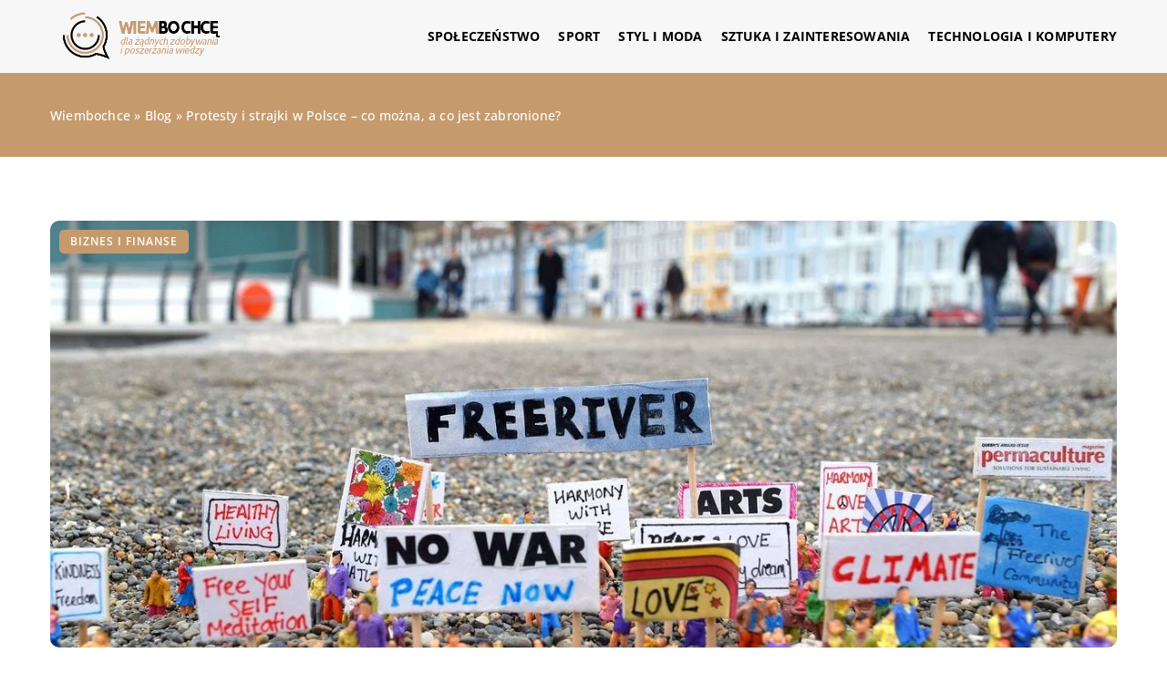

--- FILE ---
content_type: text/html; charset=UTF-8
request_url: https://wiembochce.pl/protesty-i-strajki-w-polsce-co-moznaa-co-jest-zabronione/
body_size: 15237
content:
<!DOCTYPE html>
<html lang="pl">
<head><meta charset="UTF-8"><script>if(navigator.userAgent.match(/MSIE|Internet Explorer/i)||navigator.userAgent.match(/Trident\/7\..*?rv:11/i)){var href=document.location.href;if(!href.match(/[?&]nowprocket/)){if(href.indexOf("?")==-1){if(href.indexOf("#")==-1){document.location.href=href+"?nowprocket=1"}else{document.location.href=href.replace("#","?nowprocket=1#")}}else{if(href.indexOf("#")==-1){document.location.href=href+"&nowprocket=1"}else{document.location.href=href.replace("#","&nowprocket=1#")}}}}</script><script>class RocketLazyLoadScripts{constructor(){this.v="1.2.3",this.triggerEvents=["keydown","mousedown","mousemove","touchmove","touchstart","touchend","wheel"],this.userEventHandler=this._triggerListener.bind(this),this.touchStartHandler=this._onTouchStart.bind(this),this.touchMoveHandler=this._onTouchMove.bind(this),this.touchEndHandler=this._onTouchEnd.bind(this),this.clickHandler=this._onClick.bind(this),this.interceptedClicks=[],window.addEventListener("pageshow",t=>{this.persisted=t.persisted}),window.addEventListener("DOMContentLoaded",()=>{this._preconnect3rdParties()}),this.delayedScripts={normal:[],async:[],defer:[]},this.trash=[],this.allJQueries=[]}_addUserInteractionListener(t){if(document.hidden){t._triggerListener();return}this.triggerEvents.forEach(e=>window.addEventListener(e,t.userEventHandler,{passive:!0})),window.addEventListener("touchstart",t.touchStartHandler,{passive:!0}),window.addEventListener("mousedown",t.touchStartHandler),document.addEventListener("visibilitychange",t.userEventHandler)}_removeUserInteractionListener(){this.triggerEvents.forEach(t=>window.removeEventListener(t,this.userEventHandler,{passive:!0})),document.removeEventListener("visibilitychange",this.userEventHandler)}_onTouchStart(t){"HTML"!==t.target.tagName&&(window.addEventListener("touchend",this.touchEndHandler),window.addEventListener("mouseup",this.touchEndHandler),window.addEventListener("touchmove",this.touchMoveHandler,{passive:!0}),window.addEventListener("mousemove",this.touchMoveHandler),t.target.addEventListener("click",this.clickHandler),this._renameDOMAttribute(t.target,"onclick","rocket-onclick"),this._pendingClickStarted())}_onTouchMove(t){window.removeEventListener("touchend",this.touchEndHandler),window.removeEventListener("mouseup",this.touchEndHandler),window.removeEventListener("touchmove",this.touchMoveHandler,{passive:!0}),window.removeEventListener("mousemove",this.touchMoveHandler),t.target.removeEventListener("click",this.clickHandler),this._renameDOMAttribute(t.target,"rocket-onclick","onclick"),this._pendingClickFinished()}_onTouchEnd(t){window.removeEventListener("touchend",this.touchEndHandler),window.removeEventListener("mouseup",this.touchEndHandler),window.removeEventListener("touchmove",this.touchMoveHandler,{passive:!0}),window.removeEventListener("mousemove",this.touchMoveHandler)}_onClick(t){t.target.removeEventListener("click",this.clickHandler),this._renameDOMAttribute(t.target,"rocket-onclick","onclick"),this.interceptedClicks.push(t),t.preventDefault(),t.stopPropagation(),t.stopImmediatePropagation(),this._pendingClickFinished()}_replayClicks(){window.removeEventListener("touchstart",this.touchStartHandler,{passive:!0}),window.removeEventListener("mousedown",this.touchStartHandler),this.interceptedClicks.forEach(t=>{t.target.dispatchEvent(new MouseEvent("click",{view:t.view,bubbles:!0,cancelable:!0}))})}_waitForPendingClicks(){return new Promise(t=>{this._isClickPending?this._pendingClickFinished=t:t()})}_pendingClickStarted(){this._isClickPending=!0}_pendingClickFinished(){this._isClickPending=!1}_renameDOMAttribute(t,e,r){t.hasAttribute&&t.hasAttribute(e)&&(event.target.setAttribute(r,event.target.getAttribute(e)),event.target.removeAttribute(e))}_triggerListener(){this._removeUserInteractionListener(this),"loading"===document.readyState?document.addEventListener("DOMContentLoaded",this._loadEverythingNow.bind(this)):this._loadEverythingNow()}_preconnect3rdParties(){let t=[];document.querySelectorAll("script[type=rocketlazyloadscript]").forEach(e=>{if(e.hasAttribute("src")){let r=new URL(e.src).origin;r!==location.origin&&t.push({src:r,crossOrigin:e.crossOrigin||"module"===e.getAttribute("data-rocket-type")})}}),t=[...new Map(t.map(t=>[JSON.stringify(t),t])).values()],this._batchInjectResourceHints(t,"preconnect")}async _loadEverythingNow(){this.lastBreath=Date.now(),this._delayEventListeners(this),this._delayJQueryReady(this),this._handleDocumentWrite(),this._registerAllDelayedScripts(),this._preloadAllScripts(),await this._loadScriptsFromList(this.delayedScripts.normal),await this._loadScriptsFromList(this.delayedScripts.defer),await this._loadScriptsFromList(this.delayedScripts.async);try{await this._triggerDOMContentLoaded(),await this._triggerWindowLoad()}catch(t){console.error(t)}window.dispatchEvent(new Event("rocket-allScriptsLoaded")),this._waitForPendingClicks().then(()=>{this._replayClicks()}),this._emptyTrash()}_registerAllDelayedScripts(){document.querySelectorAll("script[type=rocketlazyloadscript]").forEach(t=>{t.hasAttribute("data-rocket-src")?t.hasAttribute("async")&&!1!==t.async?this.delayedScripts.async.push(t):t.hasAttribute("defer")&&!1!==t.defer||"module"===t.getAttribute("data-rocket-type")?this.delayedScripts.defer.push(t):this.delayedScripts.normal.push(t):this.delayedScripts.normal.push(t)})}async _transformScript(t){return new Promise((await this._littleBreath(),navigator.userAgent.indexOf("Firefox/")>0||""===navigator.vendor)?e=>{let r=document.createElement("script");[...t.attributes].forEach(t=>{let e=t.nodeName;"type"!==e&&("data-rocket-type"===e&&(e="type"),"data-rocket-src"===e&&(e="src"),r.setAttribute(e,t.nodeValue))}),t.text&&(r.text=t.text),r.hasAttribute("src")?(r.addEventListener("load",e),r.addEventListener("error",e)):(r.text=t.text,e());try{t.parentNode.replaceChild(r,t)}catch(i){e()}}:async e=>{function r(){t.setAttribute("data-rocket-status","failed"),e()}try{let i=t.getAttribute("data-rocket-type"),n=t.getAttribute("data-rocket-src");t.text,i?(t.type=i,t.removeAttribute("data-rocket-type")):t.removeAttribute("type"),t.addEventListener("load",function r(){t.setAttribute("data-rocket-status","executed"),e()}),t.addEventListener("error",r),n?(t.removeAttribute("data-rocket-src"),t.src=n):t.src="data:text/javascript;base64,"+window.btoa(unescape(encodeURIComponent(t.text)))}catch(s){r()}})}async _loadScriptsFromList(t){let e=t.shift();return e&&e.isConnected?(await this._transformScript(e),this._loadScriptsFromList(t)):Promise.resolve()}_preloadAllScripts(){this._batchInjectResourceHints([...this.delayedScripts.normal,...this.delayedScripts.defer,...this.delayedScripts.async],"preload")}_batchInjectResourceHints(t,e){var r=document.createDocumentFragment();t.forEach(t=>{let i=t.getAttribute&&t.getAttribute("data-rocket-src")||t.src;if(i){let n=document.createElement("link");n.href=i,n.rel=e,"preconnect"!==e&&(n.as="script"),t.getAttribute&&"module"===t.getAttribute("data-rocket-type")&&(n.crossOrigin=!0),t.crossOrigin&&(n.crossOrigin=t.crossOrigin),t.integrity&&(n.integrity=t.integrity),r.appendChild(n),this.trash.push(n)}}),document.head.appendChild(r)}_delayEventListeners(t){let e={};function r(t,r){!function t(r){!e[r]&&(e[r]={originalFunctions:{add:r.addEventListener,remove:r.removeEventListener},eventsToRewrite:[]},r.addEventListener=function(){arguments[0]=i(arguments[0]),e[r].originalFunctions.add.apply(r,arguments)},r.removeEventListener=function(){arguments[0]=i(arguments[0]),e[r].originalFunctions.remove.apply(r,arguments)});function i(t){return e[r].eventsToRewrite.indexOf(t)>=0?"rocket-"+t:t}}(t),e[t].eventsToRewrite.push(r)}function i(t,e){let r=t[e];Object.defineProperty(t,e,{get:()=>r||function(){},set(i){t["rocket"+e]=r=i}})}r(document,"DOMContentLoaded"),r(window,"DOMContentLoaded"),r(window,"load"),r(window,"pageshow"),r(document,"readystatechange"),i(document,"onreadystatechange"),i(window,"onload"),i(window,"onpageshow")}_delayJQueryReady(t){let e;function r(r){if(r&&r.fn&&!t.allJQueries.includes(r)){r.fn.ready=r.fn.init.prototype.ready=function(e){return t.domReadyFired?e.bind(document)(r):document.addEventListener("rocket-DOMContentLoaded",()=>e.bind(document)(r)),r([])};let i=r.fn.on;r.fn.on=r.fn.init.prototype.on=function(){if(this[0]===window){function t(t){return t.split(" ").map(t=>"load"===t||0===t.indexOf("load.")?"rocket-jquery-load":t).join(" ")}"string"==typeof arguments[0]||arguments[0]instanceof String?arguments[0]=t(arguments[0]):"object"==typeof arguments[0]&&Object.keys(arguments[0]).forEach(e=>{let r=arguments[0][e];delete arguments[0][e],arguments[0][t(e)]=r})}return i.apply(this,arguments),this},t.allJQueries.push(r)}e=r}r(window.jQuery),Object.defineProperty(window,"jQuery",{get:()=>e,set(t){r(t)}})}async _triggerDOMContentLoaded(){this.domReadyFired=!0,await this._littleBreath(),document.dispatchEvent(new Event("rocket-DOMContentLoaded")),await this._littleBreath(),window.dispatchEvent(new Event("rocket-DOMContentLoaded")),await this._littleBreath(),document.dispatchEvent(new Event("rocket-readystatechange")),await this._littleBreath(),document.rocketonreadystatechange&&document.rocketonreadystatechange()}async _triggerWindowLoad(){await this._littleBreath(),window.dispatchEvent(new Event("rocket-load")),await this._littleBreath(),window.rocketonload&&window.rocketonload(),await this._littleBreath(),this.allJQueries.forEach(t=>t(window).trigger("rocket-jquery-load")),await this._littleBreath();let t=new Event("rocket-pageshow");t.persisted=this.persisted,window.dispatchEvent(t),await this._littleBreath(),window.rocketonpageshow&&window.rocketonpageshow({persisted:this.persisted})}_handleDocumentWrite(){let t=new Map;document.write=document.writeln=function(e){let r=document.currentScript;r||console.error("WPRocket unable to document.write this: "+e);let i=document.createRange(),n=r.parentElement,s=t.get(r);void 0===s&&(s=r.nextSibling,t.set(r,s));let a=document.createDocumentFragment();i.setStart(a,0),a.appendChild(i.createContextualFragment(e)),n.insertBefore(a,s)}}async _littleBreath(){Date.now()-this.lastBreath>45&&(await this._requestAnimFrame(),this.lastBreath=Date.now())}async _requestAnimFrame(){return document.hidden?new Promise(t=>setTimeout(t)):new Promise(t=>requestAnimationFrame(t))}_emptyTrash(){this.trash.forEach(t=>t.remove())}static run(){let t=new RocketLazyLoadScripts;t._addUserInteractionListener(t)}}RocketLazyLoadScripts.run();</script>	
	
	<meta name="viewport" content="width=device-width, initial-scale=1">
		<meta name='robots' content='index, follow, max-image-preview:large, max-snippet:-1, max-video-preview:-1' />

	<!-- This site is optimized with the Yoast SEO plugin v26.7 - https://yoast.com/wordpress/plugins/seo/ -->
	<title>Protesty i strajki w Polsce - co można, a co jest zabronione? - wiembochce.pl</title><link rel="stylesheet" href="https://wiembochce.pl/wp-content/cache/min/1/e81ada3c177cdda759ca5bc76d87d9fc.css" media="all" data-minify="1" />
	<link rel="canonical" href="https://wiembochce.pl/protesty-i-strajki-w-polsce-co-moznaa-co-jest-zabronione/" />
	<meta property="og:locale" content="pl_PL" />
	<meta property="og:type" content="article" />
	<meta property="og:title" content="Protesty i strajki w Polsce - co można, a co jest zabronione? - wiembochce.pl" />
	<meta property="og:description" content="Protest lub strajk, to najogólniej mówiąc, sposoby zbiorowego wyrażania swojego zdania publicznie. Strajk dotyczy zazwyczaj pracy i polega na zbiorowym [&hellip;]" />
	<meta property="og:url" content="https://wiembochce.pl/protesty-i-strajki-w-polsce-co-moznaa-co-jest-zabronione/" />
	<meta property="og:site_name" content="wiembochce.pl" />
	<meta name="author" content="wiembochce" />
	<meta name="twitter:card" content="summary_large_image" />
	<meta name="twitter:label1" content="Napisane przez" />
	<meta name="twitter:data1" content="wiembochce" />
	<meta name="twitter:label2" content="Szacowany czas czytania" />
	<meta name="twitter:data2" content="2 minuty" />
	<script type="application/ld+json" class="yoast-schema-graph">{"@context":"https://schema.org","@graph":[{"@type":"Article","@id":"https://wiembochce.pl/protesty-i-strajki-w-polsce-co-moznaa-co-jest-zabronione/#article","isPartOf":{"@id":"https://wiembochce.pl/protesty-i-strajki-w-polsce-co-moznaa-co-jest-zabronione/"},"author":{"name":"wiembochce","@id":"https://wiembochce.pl/#/schema/person/46a8a3f29850c0d68b3c14d811cbef75"},"headline":"Protesty i strajki w Polsce &#8211; co można, a co jest zabronione?","datePublished":"2017-08-08T09:06:47+00:00","mainEntityOfPage":{"@id":"https://wiembochce.pl/protesty-i-strajki-w-polsce-co-moznaa-co-jest-zabronione/"},"wordCount":334,"commentCount":1,"image":{"@id":"https://wiembochce.pl/protesty-i-strajki-w-polsce-co-moznaa-co-jest-zabronione/#primaryimage"},"thumbnailUrl":"https://wiembochce.pl/wp-content/uploads/2017/08/protest-strajk-manifestacja-demonstracja.jpg","articleSection":["Biznes i finanse"],"inLanguage":"pl-PL","potentialAction":[{"@type":"CommentAction","name":"Comment","target":["https://wiembochce.pl/protesty-i-strajki-w-polsce-co-moznaa-co-jest-zabronione/#respond"]}]},{"@type":"WebPage","@id":"https://wiembochce.pl/protesty-i-strajki-w-polsce-co-moznaa-co-jest-zabronione/","url":"https://wiembochce.pl/protesty-i-strajki-w-polsce-co-moznaa-co-jest-zabronione/","name":"Protesty i strajki w Polsce - co można, a co jest zabronione? - wiembochce.pl","isPartOf":{"@id":"https://wiembochce.pl/#website"},"primaryImageOfPage":{"@id":"https://wiembochce.pl/protesty-i-strajki-w-polsce-co-moznaa-co-jest-zabronione/#primaryimage"},"image":{"@id":"https://wiembochce.pl/protesty-i-strajki-w-polsce-co-moznaa-co-jest-zabronione/#primaryimage"},"thumbnailUrl":"https://wiembochce.pl/wp-content/uploads/2017/08/protest-strajk-manifestacja-demonstracja.jpg","inLanguage":"pl-PL","potentialAction":[{"@type":"ReadAction","target":["https://wiembochce.pl/protesty-i-strajki-w-polsce-co-moznaa-co-jest-zabronione/"]}]},{"@type":"ImageObject","inLanguage":"pl-PL","@id":"https://wiembochce.pl/protesty-i-strajki-w-polsce-co-moznaa-co-jest-zabronione/#primaryimage","url":"https://wiembochce.pl/wp-content/uploads/2017/08/protest-strajk-manifestacja-demonstracja.jpg","contentUrl":"https://wiembochce.pl/wp-content/uploads/2017/08/protest-strajk-manifestacja-demonstracja.jpg","width":1280,"height":800},{"@type":"WebSite","@id":"https://wiembochce.pl/#website","url":"https://wiembochce.pl/","name":"wiembochce.pl","description":"","potentialAction":[{"@type":"SearchAction","target":{"@type":"EntryPoint","urlTemplate":"https://wiembochce.pl/?s={search_term_string}"},"query-input":{"@type":"PropertyValueSpecification","valueRequired":true,"valueName":"search_term_string"}}],"inLanguage":"pl-PL"}]}</script>
	<!-- / Yoast SEO plugin. -->


<link rel='dns-prefetch' href='//cdnjs.cloudflare.com' />

<style id='wp-img-auto-sizes-contain-inline-css' type='text/css'>
img:is([sizes=auto i],[sizes^="auto," i]){contain-intrinsic-size:3000px 1500px}
/*# sourceURL=wp-img-auto-sizes-contain-inline-css */
</style>
<style id='wp-emoji-styles-inline-css' type='text/css'>

	img.wp-smiley, img.emoji {
		display: inline !important;
		border: none !important;
		box-shadow: none !important;
		height: 1em !important;
		width: 1em !important;
		margin: 0 0.07em !important;
		vertical-align: -0.1em !important;
		background: none !important;
		padding: 0 !important;
	}
/*# sourceURL=wp-emoji-styles-inline-css */
</style>
<style id='classic-theme-styles-inline-css' type='text/css'>
/*! This file is auto-generated */
.wp-block-button__link{color:#fff;background-color:#32373c;border-radius:9999px;box-shadow:none;text-decoration:none;padding:calc(.667em + 2px) calc(1.333em + 2px);font-size:1.125em}.wp-block-file__button{background:#32373c;color:#fff;text-decoration:none}
/*# sourceURL=/wp-includes/css/classic-themes.min.css */
</style>

<script type="text/javascript" src="https://wiembochce.pl/wp-includes/js/jquery/jquery.min.js?ver=3.7.1" id="jquery-core-js"></script>
<script type="text/javascript" src="https://wiembochce.pl/wp-includes/js/jquery/jquery-migrate.min.js?ver=3.4.1" id="jquery-migrate-js" defer></script>
<script  type="application/ld+json">
        {
          "@context": "https://schema.org",
          "@type": "BreadcrumbList",
          "itemListElement": [{"@type": "ListItem","position": 1,"name": "wiembochce","item": "https://wiembochce.pl" },{"@type": "ListItem","position": 2,"name": "Blog","item": "https://wiembochce.pl/blog/" },{"@type": "ListItem","position": 3,"name": "Protesty i strajki w Polsce &#8211; co można, a co jest zabronione?"}]
        }
        </script>    <style>
    @font-face {font-family: 'Open Sans';font-style: normal;font-weight: 400;src: url('https://wiembochce.pl/wp-content/themes/knight-theme/fonts/OpenSans-Regular.ttf');font-display: swap;}
    @font-face {font-family: 'Open Sans';font-style: normal;font-weight: 500;src: url('https://wiembochce.pl/wp-content/themes/knight-theme/fonts/OpenSans-Medium.ttf');font-display: swap;}
    @font-face {font-family: 'Open Sans';font-style: normal;font-weight: 600;src: url('https://wiembochce.pl/wp-content/themes/knight-theme/fonts/OpenSans-SemiBold.ttf');font-display: swap;}
    @font-face {font-family: 'Open Sans';font-style: normal;font-weight: 700;src: url('https://wiembochce.pl/wp-content/themes/knight-theme/fonts/OpenSans-Bold.ttf');font-display: swap;}
    @font-face {font-family: 'Open Sans';font-style: normal;font-weight: 800;src: url('https://wiembochce.pl/wp-content/themes/knight-theme/OpenSans-ExtraBold.ttf');font-display: swap;}
    </style>
<script  type="application/ld+json">
        {
          "@context": "https://schema.org",
          "@type": "Article",
          "headline": "Protesty i strajki w Polsce &#8211; co można, a co jest zabronione?",
          "image": "https://wiembochce.pl/wp-content/uploads/2017/08/protest-strajk-manifestacja-demonstracja.jpg",
          "datePublished": "2017-08-08",
          "dateModified": "2017-08-08",
          "author": {
            "@type": "Person",
            "name": "wiembochce"
          },
           "publisher": {
            "@type": "Organization",
            "name": "wiembochce.pl",
            "logo": {
              "@type": "ImageObject",
              "url": "https://wiembochce.pl/wp-content/uploads/2023/08/cropped-10-kopia.png"
            }
          }
          
        }
        </script><link rel="icon" href="https://wiembochce.pl/wp-content/uploads/2023/08/10_crop.png" sizes="32x32" />
<link rel="icon" href="https://wiembochce.pl/wp-content/uploads/2023/08/10_crop.png" sizes="192x192" />
<link rel="apple-touch-icon" href="https://wiembochce.pl/wp-content/uploads/2023/08/10_crop.png" />
<meta name="msapplication-TileImage" content="https://wiembochce.pl/wp-content/uploads/2023/08/10_crop.png" />
<noscript><style id="rocket-lazyload-nojs-css">.rll-youtube-player, [data-lazy-src]{display:none !important;}</style></noscript>	
<!-- Google tag (gtag.js) -->
<script type="rocketlazyloadscript" async data-rocket-src="https://www.googletagmanager.com/gtag/js?id=G-J571X3D4ZM"></script>
<script type="rocketlazyloadscript">
  window.dataLayer = window.dataLayer || [];
  function gtag(){dataLayer.push(arguments);}
  gtag('js', new Date());

  gtag('config', 'G-J571X3D4ZM');
</script>
<style id='global-styles-inline-css' type='text/css'>
:root{--wp--preset--aspect-ratio--square: 1;--wp--preset--aspect-ratio--4-3: 4/3;--wp--preset--aspect-ratio--3-4: 3/4;--wp--preset--aspect-ratio--3-2: 3/2;--wp--preset--aspect-ratio--2-3: 2/3;--wp--preset--aspect-ratio--16-9: 16/9;--wp--preset--aspect-ratio--9-16: 9/16;--wp--preset--color--black: #000000;--wp--preset--color--cyan-bluish-gray: #abb8c3;--wp--preset--color--white: #ffffff;--wp--preset--color--pale-pink: #f78da7;--wp--preset--color--vivid-red: #cf2e2e;--wp--preset--color--luminous-vivid-orange: #ff6900;--wp--preset--color--luminous-vivid-amber: #fcb900;--wp--preset--color--light-green-cyan: #7bdcb5;--wp--preset--color--vivid-green-cyan: #00d084;--wp--preset--color--pale-cyan-blue: #8ed1fc;--wp--preset--color--vivid-cyan-blue: #0693e3;--wp--preset--color--vivid-purple: #9b51e0;--wp--preset--gradient--vivid-cyan-blue-to-vivid-purple: linear-gradient(135deg,rgb(6,147,227) 0%,rgb(155,81,224) 100%);--wp--preset--gradient--light-green-cyan-to-vivid-green-cyan: linear-gradient(135deg,rgb(122,220,180) 0%,rgb(0,208,130) 100%);--wp--preset--gradient--luminous-vivid-amber-to-luminous-vivid-orange: linear-gradient(135deg,rgb(252,185,0) 0%,rgb(255,105,0) 100%);--wp--preset--gradient--luminous-vivid-orange-to-vivid-red: linear-gradient(135deg,rgb(255,105,0) 0%,rgb(207,46,46) 100%);--wp--preset--gradient--very-light-gray-to-cyan-bluish-gray: linear-gradient(135deg,rgb(238,238,238) 0%,rgb(169,184,195) 100%);--wp--preset--gradient--cool-to-warm-spectrum: linear-gradient(135deg,rgb(74,234,220) 0%,rgb(151,120,209) 20%,rgb(207,42,186) 40%,rgb(238,44,130) 60%,rgb(251,105,98) 80%,rgb(254,248,76) 100%);--wp--preset--gradient--blush-light-purple: linear-gradient(135deg,rgb(255,206,236) 0%,rgb(152,150,240) 100%);--wp--preset--gradient--blush-bordeaux: linear-gradient(135deg,rgb(254,205,165) 0%,rgb(254,45,45) 50%,rgb(107,0,62) 100%);--wp--preset--gradient--luminous-dusk: linear-gradient(135deg,rgb(255,203,112) 0%,rgb(199,81,192) 50%,rgb(65,88,208) 100%);--wp--preset--gradient--pale-ocean: linear-gradient(135deg,rgb(255,245,203) 0%,rgb(182,227,212) 50%,rgb(51,167,181) 100%);--wp--preset--gradient--electric-grass: linear-gradient(135deg,rgb(202,248,128) 0%,rgb(113,206,126) 100%);--wp--preset--gradient--midnight: linear-gradient(135deg,rgb(2,3,129) 0%,rgb(40,116,252) 100%);--wp--preset--font-size--small: 13px;--wp--preset--font-size--medium: 20px;--wp--preset--font-size--large: 36px;--wp--preset--font-size--x-large: 42px;--wp--preset--spacing--20: 0.44rem;--wp--preset--spacing--30: 0.67rem;--wp--preset--spacing--40: 1rem;--wp--preset--spacing--50: 1.5rem;--wp--preset--spacing--60: 2.25rem;--wp--preset--spacing--70: 3.38rem;--wp--preset--spacing--80: 5.06rem;--wp--preset--shadow--natural: 6px 6px 9px rgba(0, 0, 0, 0.2);--wp--preset--shadow--deep: 12px 12px 50px rgba(0, 0, 0, 0.4);--wp--preset--shadow--sharp: 6px 6px 0px rgba(0, 0, 0, 0.2);--wp--preset--shadow--outlined: 6px 6px 0px -3px rgb(255, 255, 255), 6px 6px rgb(0, 0, 0);--wp--preset--shadow--crisp: 6px 6px 0px rgb(0, 0, 0);}:where(.is-layout-flex){gap: 0.5em;}:where(.is-layout-grid){gap: 0.5em;}body .is-layout-flex{display: flex;}.is-layout-flex{flex-wrap: wrap;align-items: center;}.is-layout-flex > :is(*, div){margin: 0;}body .is-layout-grid{display: grid;}.is-layout-grid > :is(*, div){margin: 0;}:where(.wp-block-columns.is-layout-flex){gap: 2em;}:where(.wp-block-columns.is-layout-grid){gap: 2em;}:where(.wp-block-post-template.is-layout-flex){gap: 1.25em;}:where(.wp-block-post-template.is-layout-grid){gap: 1.25em;}.has-black-color{color: var(--wp--preset--color--black) !important;}.has-cyan-bluish-gray-color{color: var(--wp--preset--color--cyan-bluish-gray) !important;}.has-white-color{color: var(--wp--preset--color--white) !important;}.has-pale-pink-color{color: var(--wp--preset--color--pale-pink) !important;}.has-vivid-red-color{color: var(--wp--preset--color--vivid-red) !important;}.has-luminous-vivid-orange-color{color: var(--wp--preset--color--luminous-vivid-orange) !important;}.has-luminous-vivid-amber-color{color: var(--wp--preset--color--luminous-vivid-amber) !important;}.has-light-green-cyan-color{color: var(--wp--preset--color--light-green-cyan) !important;}.has-vivid-green-cyan-color{color: var(--wp--preset--color--vivid-green-cyan) !important;}.has-pale-cyan-blue-color{color: var(--wp--preset--color--pale-cyan-blue) !important;}.has-vivid-cyan-blue-color{color: var(--wp--preset--color--vivid-cyan-blue) !important;}.has-vivid-purple-color{color: var(--wp--preset--color--vivid-purple) !important;}.has-black-background-color{background-color: var(--wp--preset--color--black) !important;}.has-cyan-bluish-gray-background-color{background-color: var(--wp--preset--color--cyan-bluish-gray) !important;}.has-white-background-color{background-color: var(--wp--preset--color--white) !important;}.has-pale-pink-background-color{background-color: var(--wp--preset--color--pale-pink) !important;}.has-vivid-red-background-color{background-color: var(--wp--preset--color--vivid-red) !important;}.has-luminous-vivid-orange-background-color{background-color: var(--wp--preset--color--luminous-vivid-orange) !important;}.has-luminous-vivid-amber-background-color{background-color: var(--wp--preset--color--luminous-vivid-amber) !important;}.has-light-green-cyan-background-color{background-color: var(--wp--preset--color--light-green-cyan) !important;}.has-vivid-green-cyan-background-color{background-color: var(--wp--preset--color--vivid-green-cyan) !important;}.has-pale-cyan-blue-background-color{background-color: var(--wp--preset--color--pale-cyan-blue) !important;}.has-vivid-cyan-blue-background-color{background-color: var(--wp--preset--color--vivid-cyan-blue) !important;}.has-vivid-purple-background-color{background-color: var(--wp--preset--color--vivid-purple) !important;}.has-black-border-color{border-color: var(--wp--preset--color--black) !important;}.has-cyan-bluish-gray-border-color{border-color: var(--wp--preset--color--cyan-bluish-gray) !important;}.has-white-border-color{border-color: var(--wp--preset--color--white) !important;}.has-pale-pink-border-color{border-color: var(--wp--preset--color--pale-pink) !important;}.has-vivid-red-border-color{border-color: var(--wp--preset--color--vivid-red) !important;}.has-luminous-vivid-orange-border-color{border-color: var(--wp--preset--color--luminous-vivid-orange) !important;}.has-luminous-vivid-amber-border-color{border-color: var(--wp--preset--color--luminous-vivid-amber) !important;}.has-light-green-cyan-border-color{border-color: var(--wp--preset--color--light-green-cyan) !important;}.has-vivid-green-cyan-border-color{border-color: var(--wp--preset--color--vivid-green-cyan) !important;}.has-pale-cyan-blue-border-color{border-color: var(--wp--preset--color--pale-cyan-blue) !important;}.has-vivid-cyan-blue-border-color{border-color: var(--wp--preset--color--vivid-cyan-blue) !important;}.has-vivid-purple-border-color{border-color: var(--wp--preset--color--vivid-purple) !important;}.has-vivid-cyan-blue-to-vivid-purple-gradient-background{background: var(--wp--preset--gradient--vivid-cyan-blue-to-vivid-purple) !important;}.has-light-green-cyan-to-vivid-green-cyan-gradient-background{background: var(--wp--preset--gradient--light-green-cyan-to-vivid-green-cyan) !important;}.has-luminous-vivid-amber-to-luminous-vivid-orange-gradient-background{background: var(--wp--preset--gradient--luminous-vivid-amber-to-luminous-vivid-orange) !important;}.has-luminous-vivid-orange-to-vivid-red-gradient-background{background: var(--wp--preset--gradient--luminous-vivid-orange-to-vivid-red) !important;}.has-very-light-gray-to-cyan-bluish-gray-gradient-background{background: var(--wp--preset--gradient--very-light-gray-to-cyan-bluish-gray) !important;}.has-cool-to-warm-spectrum-gradient-background{background: var(--wp--preset--gradient--cool-to-warm-spectrum) !important;}.has-blush-light-purple-gradient-background{background: var(--wp--preset--gradient--blush-light-purple) !important;}.has-blush-bordeaux-gradient-background{background: var(--wp--preset--gradient--blush-bordeaux) !important;}.has-luminous-dusk-gradient-background{background: var(--wp--preset--gradient--luminous-dusk) !important;}.has-pale-ocean-gradient-background{background: var(--wp--preset--gradient--pale-ocean) !important;}.has-electric-grass-gradient-background{background: var(--wp--preset--gradient--electric-grass) !important;}.has-midnight-gradient-background{background: var(--wp--preset--gradient--midnight) !important;}.has-small-font-size{font-size: var(--wp--preset--font-size--small) !important;}.has-medium-font-size{font-size: var(--wp--preset--font-size--medium) !important;}.has-large-font-size{font-size: var(--wp--preset--font-size--large) !important;}.has-x-large-font-size{font-size: var(--wp--preset--font-size--x-large) !important;}
/*# sourceURL=global-styles-inline-css */
</style>
</head>

<body class="wp-singular post-template-default single single-post postid-29 single-format-standard wp-theme-knight-theme">


	<header class="k_header">
		<div class="k_conatiner k-flex-between"> 
			<nav id="mainnav" class="mainnav" role="navigation">
				<div class="menu-menu-container"><ul id="menu-menu" class="menu"><li id="menu-item-6306" class="menu-item menu-item-type-taxonomy menu-item-object-companycategory menu-item-6306"><a href="https://wiembochce.pl/firmy/spoleczenstwo/">Społeczeństwo</a></li>
<li id="menu-item-6307" class="menu-item menu-item-type-taxonomy menu-item-object-companycategory menu-item-6307"><a href="https://wiembochce.pl/firmy/sport/">Sport</a></li>
<li id="menu-item-6308" class="menu-item menu-item-type-taxonomy menu-item-object-companycategory menu-item-6308"><a href="https://wiembochce.pl/firmy/styl-i-moda/">Styl i moda</a></li>
<li id="menu-item-6309" class="menu-item menu-item-type-taxonomy menu-item-object-companycategory menu-item-6309"><a href="https://wiembochce.pl/firmy/sztuka-i-zainteresowania/">Sztuka i zainteresowania</a></li>
<li id="menu-item-6310" class="menu-item menu-item-type-taxonomy menu-item-object-companycategory menu-item-6310"><a href="https://wiembochce.pl/firmy/technologia-i-komputery/">Technologia i komputery</a></li>
</ul></div>			</nav> 
			<div class="k_logo">
								<a href="https://wiembochce.pl/">   
					<img width="392" height="112" src="https://wiembochce.pl/wp-content/uploads/2023/08/cropped-10-kopia.png" class="logo-main" alt="wiembochce.pl">	
				</a>
							</div> 	
			<div class="mobile-menu">
				<div id="btn-menu">
					<svg class="ham hamRotate ham8" viewBox="0 0 100 100" width="80" onclick="this.classList.toggle('active')">
						<path class="line top" d="m 30,33 h 40 c 3.722839,0 7.5,3.126468 7.5,8.578427 0,5.451959 -2.727029,8.421573 -7.5,8.421573 h -20" />
						<path class="line middle"d="m 30,50 h 40" />
						<path class="line bottom" d="m 70,67 h -40 c 0,0 -7.5,-0.802118 -7.5,-8.365747 0,-7.563629 7.5,-8.634253 7.5,-8.634253 h 20" />
					</svg>
				</div>
			</div>
		</div> 
	</header>


			
				


<section class="k_blog_banner k_bg_section k-flex-v-center">
	<div class="k_conatiner k-pt-3 k-pb-3 k_relative k-flex-center">
		<ul id="breadcrumbs" class="k_breadcrumbs"><li class="item-home"><a class="bread-link bread-home" href="https://wiembochce.pl" title="wiembochce">wiembochce</a></li><li class="separator separator-home"> &#187; </li><li data-id="4" class="item-cat"><a href="https://wiembochce.pl/blog/">Blog</a></li><li class="separator"> &#187; </li><li data-id="5" class="item-current  item-29"><strong class="bread-current bread-29" title="Protesty i strajki w Polsce &#8211; co można, a co jest zabronione?">Protesty i strajki w Polsce &#8211; co można, a co jest zabronione?</strong></li></ul>	</div>
</section>

<section class="k-pt-7 k-pt-5-m">
	<div class="k_conatiner k_conatiner-col">

		<div class="k_relative k-flex k_img_banner">
			<img width="1280" height="800" src="https://wiembochce.pl/wp-content/uploads/2017/08/protest-strajk-manifestacja-demonstracja.jpg" alt="Protesty i strajki w Polsce &#8211; co można, a co jest zabronione?">			<div class="k_post-single-cat">
				<a href="https://wiembochce.pl/category/biznes-i-finanse/">Biznes i finanse</a>  
			</div> 
		</div> 
		
		
	</div>
</section>

<section class="k_text_section k-pt-7 k-pt-5-m">
	<div class="k_conatiner k_conatiner-col">
		
		<div class="k_col-7">

		<div class="k-flex k-mb-3">
			
			<h1 class="k_page_h1">Protesty i strajki w Polsce &#8211; co można, a co jest zabronione?</h1>
			
		</div>
		
		<div class="k_meta-single k-mb-3 k-flex k-flex-v-center k_weight-semibold">
				<div class="k_post-single-author">
				
					<div class="k_meta-value k-flex k-flex-v-center">
					
						<a href="https://wiembochce.pl/autor/wiembochce/" rel="nofollow">wiembochce</a>					</div>
				</div>
				<div class="k_post-single-date">
					<div class="k_meta-value k-flex k-flex-v-center">
					
						<time>08 sierpnia 2017</time>
					</div>
				</div>
				
				
				 
			</div>
			
			<div class="k-flex k-mb-3">
				<div class="k-post-reading-time">Potrzebujesz ok. 2 min. aby przeczytać ten wpis</div>			</div>

			
			<div class="k_content k_ul">
				<div class='etykiety-publikacji'></div><p>Protest lub strajk, to najogólniej mówiąc, sposoby zbiorowego wyrażania swojego zdania publicznie. Strajk dotyczy zazwyczaj pracy i polega na zbiorowym powstrzymaniu się od wykonywania zadań. Ludzie zatrudnieni w zakładzie mogą w ten sposób dochodzić swoich praw i wpływać na pracodawcę. Alternatywą są tzw. spory zbiorowe, które dotyczą takich samych sytuacji jak strajk, ale mają pierwszeństwo, co oznacza, że jest to środek ostateczny &#8211; nie może on być prowadzony bez uprzedniego wyczerpania wszelkich możliwości, przewidywanych przez prowadzenie sporu zbiorowego. Wyjątkiem jest sytuacja, gdy pracodawca swoim uniemożliwił podjęcie lub dokończenie rokowań, a także w wypadku, gdy rozwiązał on umowę pracy z działaczem związkowym, prowadzącym spór. W tym wypadku strajk staje się ostatecznością i jest legalny, pod warunkiem, że jest dobrowolny dla każdego uczestnika. Strajk może być prowadzony w miejscach publicznych, bądź w miejscu pracy, ale pod warunkiem, że nie zagrozi to bezpieczeństwo i życiu ludzi. Strajku nie wolno organizować w jednostkach służby publicznej, czyli w jednostkach Policji, Służby Więziennej i innych tego typu miejscach, gdyż sparaliżowałoby to ich pracę. Strajk powinien być ogłoszony co najmniej 5 dni przed jego rozpoczęciem.</p>
<p>Protesty w Polsce, które odbywają się w przestrzeni publicznej (na ulicach, chodnikach), muszą być ogłoszone przez zawiadomienie organu gminy najpóźniej na 6 dni przed wydarzeniem (2 dni, jeżeli zgromadzenie nie spowoduje utrudnień w ruchu). Protesty może organizować i brać udział w nich każdy, ale gmina może wydać zakaz organizacji wydarzenia, kiedy jego cel narusza prawo, gdy odbycie protestu może zagrażać zdrowiu, życiu lub bezpieczeństwo ludzi, a także wtedy, gdy w tym samym miejscu i czasie jest już planowane inne zgromadzenie. Każdy protest musi mieć swojego przewodniczącego, który otwiera, zamyka i w razie potrzeby rozwiązuje zgromadzenie.</p>
			</div>

			

			

			
			<div class="k_posts-category k-flex k-mt-5">
				<div class="k-flex k_post-category-title k_uppercase k_weight-bold k_subtitle-24 k-mb-3 k_ls-1">Zobacz również</div>
				
				<div class="k_posts_category k-grid k-grid-2 k-gap-30"><div class="k_post_category-item k-flex"><div class="k_post-image k-flex k-mb-1"><a class="k-flex" href="https://wiembochce.pl/jak-znalezc-dobrego-doradce-gospodarczego/" rel="nofollow"><img width="1280" height="800" src="https://wiembochce.pl/wp-content/uploads/2018/08/biznes-ksiegowosc-ksiegowa-biuro-rachunkowe.jpg" class="attachment-full size-full wp-post-image" alt="Jak znaleźć dobrego doradcę gospodarczego?" decoding="async" /></a></div><div class="k_post-content"><div class="k_post-date k-mb-1"><time>30 sierpnia 2018</time></div><a class="k_post-title k_weight-semibold" href="https://wiembochce.pl/jak-znalezc-dobrego-doradce-gospodarczego/">Jak znaleźć dobrego doradcę gospodarczego?</a></div></div><div class="k_post_category-item k-flex"><div class="k_post-image k-flex k-mb-1"><a class="k-flex" href="https://wiembochce.pl/jak-usprawnic-prace-na-magazynie/" rel="nofollow"><img width="1280" height="1071" src="https://wiembochce.pl/wp-content/uploads/2021/10/folia-stretch-magazyn-paczki-przesylka-paletowa-dostawa-biznes-i-uslugi.jpg" class="attachment-full size-full wp-post-image" alt="Jak usprawnić pracę na magazynie?" decoding="async" loading="lazy" /></a></div><div class="k_post-content"><div class="k_post-date k-mb-1"><time>01 października 2021</time></div><a class="k_post-title k_weight-semibold" href="https://wiembochce.pl/jak-usprawnic-prace-na-magazynie/">Jak usprawnić pracę na magazynie?</a></div></div><div class="k_post_category-item k-flex"><div class="k_post-image k-flex k-mb-1"><a class="k-flex" href="https://wiembochce.pl/problemy-z-rozliczaniem-podatkow-w-firmie-jak-je-rozwiazac/" rel="nofollow"><img width="1280" height="853" src="https://wiembochce.pl/wp-content/uploads/2021/09/biuro-rachunkowe-podatki-rachunki-analiza-kosztow-analiza-budzetu.jpg" class="attachment-full size-full wp-post-image" alt="Problemy z rozliczaniem podatków w firmie &#8211; jak je rozwiązać?" decoding="async" loading="lazy" /></a></div><div class="k_post-content"><div class="k_post-date k-mb-1"><time>16 sierpnia 2021</time></div><a class="k_post-title k_weight-semibold" href="https://wiembochce.pl/problemy-z-rozliczaniem-podatkow-w-firmie-jak-je-rozwiazac/">Problemy z rozliczaniem podatków w firmie &#8211; jak je rozwiązać?</a></div></div><div class="k_post_category-item k-flex"><div class="k_post-image k-flex k-mb-1"><a class="k-flex" href="https://wiembochce.pl/czy-otwieranie-malego-biznesu-jest-oplacalne/" rel="nofollow"><img width="1280" height="851" src="https://wiembochce.pl/wp-content/uploads/2023/01/sklep-biznes-sprzedaz-owoce-warzywa-zakupy.jpg" class="attachment-full size-full wp-post-image" alt="Czy otwieranie małego biznesu jest opłacalne?" decoding="async" loading="lazy" /></a></div><div class="k_post-content"><div class="k_post-date k-mb-1"><time>17 listopada 2022</time></div><a class="k_post-title k_weight-semibold" href="https://wiembochce.pl/czy-otwieranie-malego-biznesu-jest-oplacalne/">Czy otwieranie małego biznesu jest opłacalne?</a></div></div><div class="k_post_category-item k-flex"><div class="k_post-image k-flex k-mb-1"></div><div class="k_post-content"><div class="k_post-date k-mb-1"><time>13 czerwca 2020</time></div><a class="k_post-title k_weight-semibold" href="https://wiembochce.pl/reklama-typu-outdoor-jakie-formy-mozna-wyroznic-i-ktora-z-nich-bedzie-najbardziej-skuteczna/">Reklama typu outdoor &#8211; jakie formy można wyróżnić i która z nich będzie najbardziej skuteczna?</a></div></div><div class="k_post_category-item k-flex"><div class="k_post-image k-flex k-mb-1"><a class="k-flex" href="https://wiembochce.pl/czy-magazynowy-system-informatyczny-jest-przydatny-w-gastronomii/" rel="nofollow"><img width="2500" height="1806" src="https://wiembochce.pl/wp-content/uploads/2018/07/biznes-cyfryzacja-rozwiazania-it-dla-firm.jpg" class="attachment-full size-full wp-post-image" alt="Czy magazynowy system informatyczny jest przydatny w gastronomii?" decoding="async" loading="lazy" /></a></div><div class="k_post-content"><div class="k_post-date k-mb-1"><time>20 lipca 2018</time></div><a class="k_post-title k_weight-semibold" href="https://wiembochce.pl/czy-magazynowy-system-informatyczny-jest-przydatny-w-gastronomii/">Czy magazynowy system informatyczny jest przydatny w gastronomii?</a></div></div></div>	
				
			</div>

			<div class="k_comments_section k-pt-5 k-pb-7">
				
				

 

<div class="k_comments">
    	<div id="respond" class="comment-respond">
		<div class="k_form-title k_subtitle-24 k_uppercase k_weight-bold k-mb-4 k_ls-2">Dodaj komentarz <small><a rel="nofollow" id="cancel-comment-reply-link" href="/protesty-i-strajki-w-polsce-co-moznaa-co-jest-zabronione/#respond" style="display:none;">Anuluj pisanie odpowiedzi</a></small></div><form action="https://wiembochce.pl/wp-comments-post.php" method="post" id="commentform" class="comment-form"><p class="comment-notes"><span id="email-notes">Twój adres e-mail nie zostanie opublikowany.</span> <span class="required-field-message">Wymagane pola są oznaczone <span class="required">*</span></span></p><p class="comment-form-comment"><label for="comment">Komentarz</label><textarea id="comment" required="required" name="comment" cols="45" rows="5" placeholder="Twój komentarz" aria-required="true"></textarea></p><p class="comment-form-author"><label for="author">Nazwa</label> <span class="required">*</span><input id="author" name="author" type="text" value="" size="30" aria-required='true' placeholder="Nazwa" /></p>
<p class="comment-form-email"><label for="email">E-mail</label> <span class="required">*</span><input id="email" name="email" type="text" value="" size="30" aria-required='true' placeholder="E-mail" /></p>
<p class="comment-form-url"><label for="url">Witryna www</label><input id="url" name="url" type="text" value="" size="30"  placeholder="Witryna www"/></p>
<p class="comment-form-cookies-consent"><input id="wp-comment-cookies-consent" name="wp-comment-cookies-consent" type="checkbox" value="yes"Array /><label for="wp-comment-cookies-consent">Zapamiętaj mnie</label></p>
<p class="form-submit"><input name="submit" type="submit" id="submit" class="submit" value="Wyślij" /> <input type='hidden' name='comment_post_ID' value='29' id='comment_post_ID' />
<input type='hidden' name='comment_parent' id='comment_parent' value='0' />
</p> <p class="comment-form-aios-antibot-keys"><input type="hidden" name="cxffw0ey" value="0pgmnlnfzppz" ><input type="hidden" name="3iyvf15h" value="13v8lo15a1nv" ><input type="hidden" name="aios_antibot_keys_expiry" id="aios_antibot_keys_expiry" value="1768953600"></p></form>	</div><!-- #respond -->
	


            
 
        <ul class="k_comments-list k-flex k-pt-7-d k-pt-5-m" data-comment-count="1" itemscope itemtype="http://schema.org/UserComments">
                    
        <li class="comment even thread-even depth-1" id="li-comment-2940">
                        <div class="k_comment-container k_comment-avatar-0">
                <div class="k_comment-meta k-flex k-flex-between k-flex-v-center">
                   <span class="k_comment-name k-color-161 k_subtitle-18 k_weight-bold k-mb-1" itemprop="name">Marcin</span>
                   15.12.2017                   <meta itemprop="commentTime" content="15 grudnia 2017">
                </div>

                <div class="k_comment-text" itemprop="commentText">
                    <p>Więcej ludzi powinno chodzić na protesty i strajki, wtedy rząd by się ogarnął i wprowadził zmiany!!!!!!!!!</p>
                </div>

                <div class="k_comment-reply k-mt-15">
                    <a rel="nofollow" class="comment-reply-link" href="#comment-2940" data-commentid="2940" data-postid="29" data-belowelement="comment-2940" data-respondelement="respond" data-replyto="Odpowiedz użytkownikowi Marcin" aria-label="Odpowiedz użytkownikowi Marcin">Odpowiedz</a>                </div>

                            </div>    
        </li>    
        
</li><!-- #comment-## -->
        </ul>
 
         
         
     
</div>					
			</div>	

			
		</div>
		<div class="k_col-3 k-pb-7">

			<div class="k_search-form k-flex ">
	<form  class="k-flex k-flex-v-center k_relative" method="get" action="https://wiembochce.pl/">
		<input class="k_search-input" type="text" name="s" placeholder="Szukaj firmy ..." value="">
		<button class="k_search-btn" type="submit" aria-label="Szukaj"></button>
	</form>
</div>

			<div class="k_blog-post-recent k-flex k-mt-5 k-mb-5 ">
				
				<div class="k_blog-post-recent-title k-third-color k_subtitle-24">Ostatnie wpisy</div>
				<div class="k_recent-post k-flex"><div class="k_recent-item k-flex k-mt-3"><div class="k_post-image"><a class="k-flex" href="https://wiembochce.pl/materialy-eksploatacyjne-w-drukarce/" rel="nofollow"><img width="1280" height="853" src="https://wiembochce.pl/wp-content/uploads/2023/04/drukarka-toner-01.jpg" alt="Materiały eksploatacyjne w drukarce" loading="lazy"></a></div><div class="k_post-content"><a class="k_post-title" href="https://wiembochce.pl/materialy-eksploatacyjne-w-drukarce/">Materiały eksploatacyjne w drukarce</a></div></div><div class="k_recent-item k-flex k-mt-3"><div class="k_post-image"><a class="k-flex" href="https://wiembochce.pl/jakie-rodzaje-urzadzen-spawalniczych-sa-wykorzystywane-w-roznych-branzach/" rel="nofollow"><img width="2560" height="1706" src="https://wiembochce.pl/wp-content/uploads/2023/03/technologia-spawacz-maska-spawalnicza-scaled-1.jpg" alt="Jakie rodzaje urządzeń spawalniczych są wykorzystywane w różnych branżach?" loading="lazy"></a></div><div class="k_post-content"><a class="k_post-title" href="https://wiembochce.pl/jakie-rodzaje-urzadzen-spawalniczych-sa-wykorzystywane-w-roznych-branzach/">Jakie rodzaje urządzeń spawalniczych są wykorzystywane w różnych branżach?</a></div></div><div class="k_recent-item k-flex k-mt-3"><div class="k_post-image"><a class="k-flex" href="https://wiembochce.pl/rolety-hotelowe-jakie-sa-ich-rodzaje/" rel="nofollow"><img width="1280" height="853" src="https://wiembochce.pl/wp-content/uploads/2023/03/budownictwo-rolety-rolety-zewnetrzne-rolety-wewnetrzne.jpg" alt="Rolety hotelowe &#8211; jakie są ich rodzaje?" loading="lazy"></a></div><div class="k_post-content"><a class="k_post-title" href="https://wiembochce.pl/rolety-hotelowe-jakie-sa-ich-rodzaje/">Rolety hotelowe &#8211; jakie są ich rodzaje?</a></div></div><div class="k_recent-item k-flex k-mt-3"><div class="k_post-image"><a class="k-flex" href="https://wiembochce.pl/umywalka-do-lazienki-co-warto-wiedziec/" rel="nofollow"><img width="1280" height="867" src="https://wiembochce.pl/wp-content/uploads/2023/03/lazienka-wc-umywalka.jpeg" alt="Umywalka do łazienki &#8211; co warto wiedzieć?" loading="lazy"></a></div><div class="k_post-content"><a class="k_post-title" href="https://wiembochce.pl/umywalka-do-lazienki-co-warto-wiedziec/">Umywalka do łazienki &#8211; co warto wiedzieć?</a></div></div></div>	
			</div>
			
			
			
			

						
			<div class="k_blog-cat-post k-gap-30 k-flex k-sticky">
				<div class="k-cat-name k-flex k-third-color k_subtitle-24">Rekomendowane</div><div class="k-cat-post-slick k-flex"><div class="k_post-cat-sidebar k-flex k_relative"><div class="k_post-image k-flex k-mb-15"><a class="k-flex" href="https://wiembochce.pl/kiedy-warto-skorzystac-z-uslug-ksiegowej/" rel="nofollow"><img width="1280" height="853" src="https://wiembochce.pl/wp-content/uploads/2021/09/okulary-moda-biuro-ksiegowa.jpg" class="attachment-full size-full wp-post-image" alt="Kiedy warto skorzystać z usług księgowej?" decoding="async" loading="lazy" /></a><div class="k_post-category"><span class="k-color-biznes-i-finanse">Biznes i finanse</span></div></div><div class="k_post-content"><div class="k_post-header k-flex k-flex-v-center k-gap-10-20"><div class="k_post-date"><time>21 sierpnia 2021</time></div></div><a class="k_post-title" href="https://wiembochce.pl/kiedy-warto-skorzystac-z-uslug-ksiegowej/">Kiedy warto skorzystać z usług księgowej?</a><div class="k_post-excerpt k-mt-1 k-second-color"> Każde przedsiębiorstwo ma obowiązek prowadzenia księgowości. Dzięki temu możliwe jest poprawne naliczanie podatków czy rozliczenia z urzędem skarbowym. Wiele związanych [&hellip;]</div></div></div><div class="k_post-cat-sidebar k-flex k_relative"><div class="k_post-image k-flex k-mb-15"><a class="k-flex" href="https://wiembochce.pl/brak-pradu-w-domu-co-moze-byc-przyczyna/" rel="nofollow"><img width="1280" height="853" src="https://wiembochce.pl/wp-content/uploads/2021/11/technik-elektryk-prad-bezpieczniki.jpg" class="attachment-full size-full wp-post-image" alt="Brak prądu w domu &#8211; co może być przyczyną?" decoding="async" loading="lazy" /></a><div class="k_post-category"><span class="k-color-dom-i-otoczenie">Dom i otoczenie</span></div></div><div class="k_post-content"><div class="k_post-header k-flex k-flex-v-center k-gap-10-20"><div class="k_post-date"><time>03 listopada 2021</time></div></div><a class="k_post-title" href="https://wiembochce.pl/brak-pradu-w-domu-co-moze-byc-przyczyna/">Brak prądu w domu &#8211; co może być przyczyną?</a><div class="k_post-excerpt k-mt-1 k-second-color"> ​​Niespodziewana awaria prądu może znacząco utrudnić codzienne funkcjonowanie i uniemożliwić wykonanie większości obowiązków domowych. Zawsze w takich sytuacjach pojawia się [&hellip;]</div></div></div><div class="k_post-cat-sidebar k-flex k_relative"><div class="k_post-image k-flex k-mb-15"><a class="k-flex" href="https://wiembochce.pl/jak-mozna-uzywac-systemu-cmms/" rel="nofollow"><img width="1280" height="853" src="https://wiembochce.pl/wp-content/uploads/2023/03/laptop-praca-komputer-biznes-i-uslugi-statystyki.jpg" class="attachment-full size-full wp-post-image" alt="Jak można używać systemu CMMS?" decoding="async" loading="lazy" /></a><div class="k_post-category"><span class="k-color-biznes-i-finanse">Biznes i finanse</span></div></div><div class="k_post-content"><div class="k_post-header k-flex k-flex-v-center k-gap-10-20"><div class="k_post-date"><time>10 stycznia 2023</time></div></div><a class="k_post-title" href="https://wiembochce.pl/jak-mozna-uzywac-systemu-cmms/">Jak można używać systemu CMMS?</a><div class="k_post-excerpt k-mt-1 k-second-color"> CMMS (Computerized Maintenance Management System) to zintegrowane oprogramowanie, które pomaga organizacjom zarządzać działaniami związanymi z utrzymaniem ruchu. Jego zadaniem jest [&hellip;]</div></div></div></div>			</div>	

						
			
		</div> 

		
	</div>
</section>





		
	 




<footer>	
<section id="knight-widget" class="k-pt-7 k-pb-7"><div class="k_conatiner k_conatiner-col k-flex-v-start"><div class="knight-widget-item k_col-4 k-flex k-mb-5-m"><div id="custom_html-4" class="widget_text knight-widget widget_custom_html"><div class="textwidget custom-html-widget"><div class="k-flex k-footer-logo">
<img width="392" height="112" src="https://wiembochce.pl/wp-content/uploads/2023/08/cropped-10.png" loading="lazy">
</div>

</div></div></div><div class="knight-widget-item k_col-6 k-flex"><div id="nav_menu-2" class="knight-widget widget_nav_menu"><div class="knight-widget-title">Nawigacja</div><div class="menu-menu-footer-container"><ul id="menu-menu-footer" class="menu"><li id="menu-item-6154" class="menu-item menu-item-type-post_type menu-item-object-page menu-item-6154"><a href="https://wiembochce.pl/blog/">Blog</a></li>
<li id="menu-item-210" class="menu-item menu-item-type-post_type menu-item-object-page menu-item-privacy-policy menu-item-210"><a rel="nofollow privacy-policy" href="https://wiembochce.pl/polityka-prywatnosci/">Polityka prywatności</a></li>
<li id="menu-item-6224" class="menu-item menu-item-type-post_type menu-item-object-page menu-item-6224"><a rel="nofollow" href="https://wiembochce.pl/regulamin/">Regulamin</a></li>
</ul></div></div></div><div class="knight-widget-item knight-widget-item-cat k-flex k-mt-5"><div class="knight-widget-title">Kategorie</div><div class="k-grid k-grid-4 k-gap-15"><div class="k-company-box k-flex k-flex-v-start k-gap-15"><div class="k-company-footer-box_title k-flex k-flex-v-center k-gap-10"><a href="https://wiembochce.pl/firmy/biznes/">Biznes</a></div></div><div class="k-company-box k-flex k-flex-v-start k-gap-15"><div class="k-company-footer-box_title k-flex k-flex-v-center k-gap-10"><a href="https://wiembochce.pl/firmy/branza-adult-erotyka-hazard/">Branża adult (erotyka, hazard)</a></div></div><div class="k-company-box k-flex k-flex-v-start k-gap-15"><div class="k-company-footer-box_title k-flex k-flex-v-center k-gap-10"><a href="https://wiembochce.pl/firmy/dom-i-ogrod/">Dom i ogród</a></div></div><div class="k-company-box k-flex k-flex-v-start k-gap-15"><div class="k-company-footer-box_title k-flex k-flex-v-center k-gap-10"><a href="https://wiembochce.pl/firmy/edukacja/">Edukacja</a></div></div><div class="k-company-box k-flex k-flex-v-start k-gap-15"><div class="k-company-footer-box_title k-flex k-flex-v-center k-gap-10"><a href="https://wiembochce.pl/firmy/finanse-osobiste/">Finanse osobiste</a></div></div><div class="k-company-box k-flex k-flex-v-start k-gap-15"><div class="k-company-footer-box_title k-flex k-flex-v-center k-gap-10"><a href="https://wiembochce.pl/firmy/hobby-i-zainteresowania/">Hobby i zainteresowania</a></div></div><div class="k-company-box k-flex k-flex-v-start k-gap-15"><div class="k-company-footer-box_title k-flex k-flex-v-center k-gap-10"><a href="https://wiembochce.pl/firmy/jedzenie-i-napoje/">Jedzenie i napoje</a></div></div><div class="k-company-box k-flex k-flex-v-start k-gap-15"><div class="k-company-footer-box_title k-flex k-flex-v-center k-gap-10"><a href="https://wiembochce.pl/firmy/kariera/">Kariera</a></div></div><div class="k-company-box k-flex k-flex-v-start k-gap-15"><div class="k-company-footer-box_title k-flex k-flex-v-center k-gap-10"><a href="https://wiembochce.pl/firmy/motoryzacja/">Motoryzacja</a></div></div><div class="k-company-box k-flex k-flex-v-start k-gap-15"><div class="k-company-footer-box_title k-flex k-flex-v-center k-gap-10"><a href="https://wiembochce.pl/firmy/nieruchomosci/">Nieruchomości</a></div></div><div class="k-company-box k-flex k-flex-v-start k-gap-15"><div class="k-company-footer-box_title k-flex k-flex-v-center k-gap-10"><a href="https://wiembochce.pl/firmy/podroze/">Podróże</a></div></div><div class="k-company-box k-flex k-flex-v-start k-gap-15"><div class="k-company-footer-box_title k-flex k-flex-v-center k-gap-10"><a href="https://wiembochce.pl/firmy/prawo-rzad-i-polityka/">Prawo, rząd i polityka</a></div></div><div class="k-company-box k-flex k-flex-v-start k-gap-15"><div class="k-company-footer-box_title k-flex k-flex-v-center k-gap-10"><a href="https://wiembochce.pl/firmy/przemysl-i-rolnictwo/">Przemysł i rolnictwo</a></div></div><div class="k-company-box k-flex k-flex-v-start k-gap-15"><div class="k-company-footer-box_title k-flex k-flex-v-center k-gap-10"><a href="https://wiembochce.pl/firmy/reklama-i-druk/">Reklama i druk</a></div></div><div class="k-company-box k-flex k-flex-v-start k-gap-15"><div class="k-company-footer-box_title k-flex k-flex-v-center k-gap-10"><a href="https://wiembochce.pl/firmy/religia-i-duchowosc/">Religia i duchowość</a></div></div><div class="k-company-box k-flex k-flex-v-start k-gap-15"><div class="k-company-footer-box_title k-flex k-flex-v-center k-gap-10"><a href="https://wiembochce.pl/firmy/rodzina-i-wychowanie-dzieci/">Rodzina i wychowanie dzieci</a></div></div><div class="k-company-box k-flex k-flex-v-start k-gap-15"><div class="k-company-footer-box_title k-flex k-flex-v-center k-gap-10"><a href="https://wiembochce.pl/firmy/spoleczenstwo/">Społeczeństwo</a></div></div><div class="k-company-box k-flex k-flex-v-start k-gap-15"><div class="k-company-footer-box_title k-flex k-flex-v-center k-gap-10"><a href="https://wiembochce.pl/firmy/sport/">Sport</a></div></div><div class="k-company-box k-flex k-flex-v-start k-gap-15"><div class="k-company-footer-box_title k-flex k-flex-v-center k-gap-10"><a href="https://wiembochce.pl/firmy/styl-i-moda/">Styl i moda</a></div></div><div class="k-company-box k-flex k-flex-v-start k-gap-15"><div class="k-company-footer-box_title k-flex k-flex-v-center k-gap-10"><a href="https://wiembochce.pl/firmy/sztuka-i-zainteresowania/">Sztuka i zainteresowania</a></div></div><div class="k-company-box k-flex k-flex-v-start k-gap-15"><div class="k-company-footer-box_title k-flex k-flex-v-center k-gap-10"><a href="https://wiembochce.pl/firmy/technologia-i-komputery/">Technologia i komputery</a></div></div><div class="k-company-box k-flex k-flex-v-start k-gap-15"><div class="k-company-footer-box_title k-flex k-flex-v-center k-gap-10"><a href="https://wiembochce.pl/firmy/wiadomosci-pogoda-informacje/">Wiadomości / Pogoda / Informacje</a></div></div><div class="k-company-box k-flex k-flex-v-start k-gap-15"><div class="k-company-footer-box_title k-flex k-flex-v-center k-gap-10"><a href="https://wiembochce.pl/firmy/zdrowie-i-fitness/">Zdrowie i fitness</a></div></div><div class="k-company-box k-flex k-flex-v-start k-gap-15"><div class="k-company-footer-box_title k-flex k-flex-v-center k-gap-10"><a href="https://wiembochce.pl/firmy/zwierzeta/">Zwierzęta</a></div></div></div></div></div></section><section id="knight-after-widget"><div class="k_conatiner k-pt-7 k-pb-7"><div id="custom_html-3" class="widget_text knight-widget widget_custom_html"><div class="textwidget custom-html-widget"><p class="k-color-footer k_subtitle-14">breezyvogue.pl © 2023. Wszelkie prawa zastrzeżone.
</p>
<p class="k-color-footer k_subtitle-14">W ramach naszej witryny stosujemy pliki cookies. Korzystanie z witryny bez zmiany ustawień dot. cookies oznacza, że będą one zamieszczane w Państwa urządzeniu końcowym. Zmiany ustawień można dokonać w każdym momencie. Więcej szczegółów na podstronie <a href="https://wiembochce.pl/polityka-prywatnosci/">Polityka prywatności</a>.
</p>

</div></div></div></section>
</footer>


<script type="speculationrules">
{"prefetch":[{"source":"document","where":{"and":[{"href_matches":"/*"},{"not":{"href_matches":["/wp-*.php","/wp-admin/*","/wp-content/uploads/*","/wp-content/*","/wp-content/plugins/*","/wp-content/themes/knight-theme/*","/*\\?(.+)"]}},{"not":{"selector_matches":"a[rel~=\"nofollow\"]"}},{"not":{"selector_matches":".no-prefetch, .no-prefetch a"}}]},"eagerness":"conservative"}]}
</script>
        
    <script data-minify="1" type="text/javascript" src="https://wiembochce.pl/wp-content/cache/min/1/ajax/libs/jquery-validate/1.19.0/jquery.validate.min.js?ver=1693133548" defer></script>
    <script type="rocketlazyloadscript" data-rocket-type="text/javascript">
     jQuery(document).ready(function($) {
        $('#commentform').validate({
            rules: {
                author: {
                    required: true,
                    minlength: 2
                },

                email: {
                    required: true,
                    email: true
                },

                comment: {
                    required: true,
                    minlength: 20
                }
                
            },

            messages: {
                author: "Proszę wpisać nazwę.",
                email: "Proszę wpisać adres e-mail.",
                comment: "Proszę wpisać komentarz."
                
            },

            errorElement: "div",
            errorPlacement: function(error, element) {
                element.after(error);
            }

        });
    });    
    </script>
    <script data-minify="1" type="text/javascript" src="https://wiembochce.pl/wp-content/cache/min/1/wp-content/themes/knight-theme/js/knight-script.js?ver=1693133548" id="scripts-js"></script>
<script type="text/javascript" src="https://wiembochce.pl/wp-content/themes/knight-theme/js/slick.min.js?ver=1.0" id="slick-js" defer></script>
<script data-minify="1" type="text/javascript" src="https://wiembochce.pl/wp-content/cache/min/1/ajax/libs/jquery-autocomplete/1.0.7/jquery.auto-complete.min.js?ver=1693133548" id="jquery-auto-complete-js" defer></script>
<script type="text/javascript" id="global-js-extra">
/* <![CDATA[ */
var global = {"ajax":"https://wiembochce.pl/wp-admin/admin-ajax.php"};
//# sourceURL=global-js-extra
/* ]]> */
</script>
<script data-minify="1" type="text/javascript" src="https://wiembochce.pl/wp-content/cache/min/1/wp-content/themes/knight-theme/js/global.js?ver=1693133548" id="global-js" defer></script>
<script type="text/javascript" id="aios-front-js-js-extra">
/* <![CDATA[ */
var AIOS_FRONT = {"ajaxurl":"https://wiembochce.pl/wp-admin/admin-ajax.php","ajax_nonce":"d1962e9530"};
//# sourceURL=aios-front-js-js-extra
/* ]]> */
</script>
<script data-minify="1" type="text/javascript" src="https://wiembochce.pl/wp-content/cache/min/1/wp-content/plugins/all-in-one-wp-security-and-firewall/js/wp-security-front-script.js?ver=1729625796" id="aios-front-js-js" defer></script>
<script>window.lazyLoadOptions={elements_selector:"iframe[data-lazy-src]",data_src:"lazy-src",data_srcset:"lazy-srcset",data_sizes:"lazy-sizes",class_loading:"lazyloading",class_loaded:"lazyloaded",threshold:300,callback_loaded:function(element){if(element.tagName==="IFRAME"&&element.dataset.rocketLazyload=="fitvidscompatible"){if(element.classList.contains("lazyloaded")){if(typeof window.jQuery!="undefined"){if(jQuery.fn.fitVids){jQuery(element).parent().fitVids()}}}}}};window.addEventListener('LazyLoad::Initialized',function(e){var lazyLoadInstance=e.detail.instance;if(window.MutationObserver){var observer=new MutationObserver(function(mutations){var image_count=0;var iframe_count=0;var rocketlazy_count=0;mutations.forEach(function(mutation){for(var i=0;i<mutation.addedNodes.length;i++){if(typeof mutation.addedNodes[i].getElementsByTagName!=='function'){continue}
if(typeof mutation.addedNodes[i].getElementsByClassName!=='function'){continue}
images=mutation.addedNodes[i].getElementsByTagName('img');is_image=mutation.addedNodes[i].tagName=="IMG";iframes=mutation.addedNodes[i].getElementsByTagName('iframe');is_iframe=mutation.addedNodes[i].tagName=="IFRAME";rocket_lazy=mutation.addedNodes[i].getElementsByClassName('rocket-lazyload');image_count+=images.length;iframe_count+=iframes.length;rocketlazy_count+=rocket_lazy.length;if(is_image){image_count+=1}
if(is_iframe){iframe_count+=1}}});if(image_count>0||iframe_count>0||rocketlazy_count>0){lazyLoadInstance.update()}});var b=document.getElementsByTagName("body")[0];var config={childList:!0,subtree:!0};observer.observe(b,config)}},!1)</script><script data-no-minify="1" async src="https://wiembochce.pl/wp-content/plugins/wp-rocket/assets/js/lazyload/17.8.3/lazyload.min.js"></script><script defer src="https://static.cloudflareinsights.com/beacon.min.js/vcd15cbe7772f49c399c6a5babf22c1241717689176015" integrity="sha512-ZpsOmlRQV6y907TI0dKBHq9Md29nnaEIPlkf84rnaERnq6zvWvPUqr2ft8M1aS28oN72PdrCzSjY4U6VaAw1EQ==" data-cf-beacon='{"version":"2024.11.0","token":"a23d8a1845d0495fb59d12277f4abcd9","r":1,"server_timing":{"name":{"cfCacheStatus":true,"cfEdge":true,"cfExtPri":true,"cfL4":true,"cfOrigin":true,"cfSpeedBrain":true},"location_startswith":null}}' crossorigin="anonymous"></script>
</body>
</html>

<!-- This website is like a Rocket, isn't it? Performance optimized by WP Rocket. Learn more: https://wp-rocket.me - Debug: cached@1768646875 -->